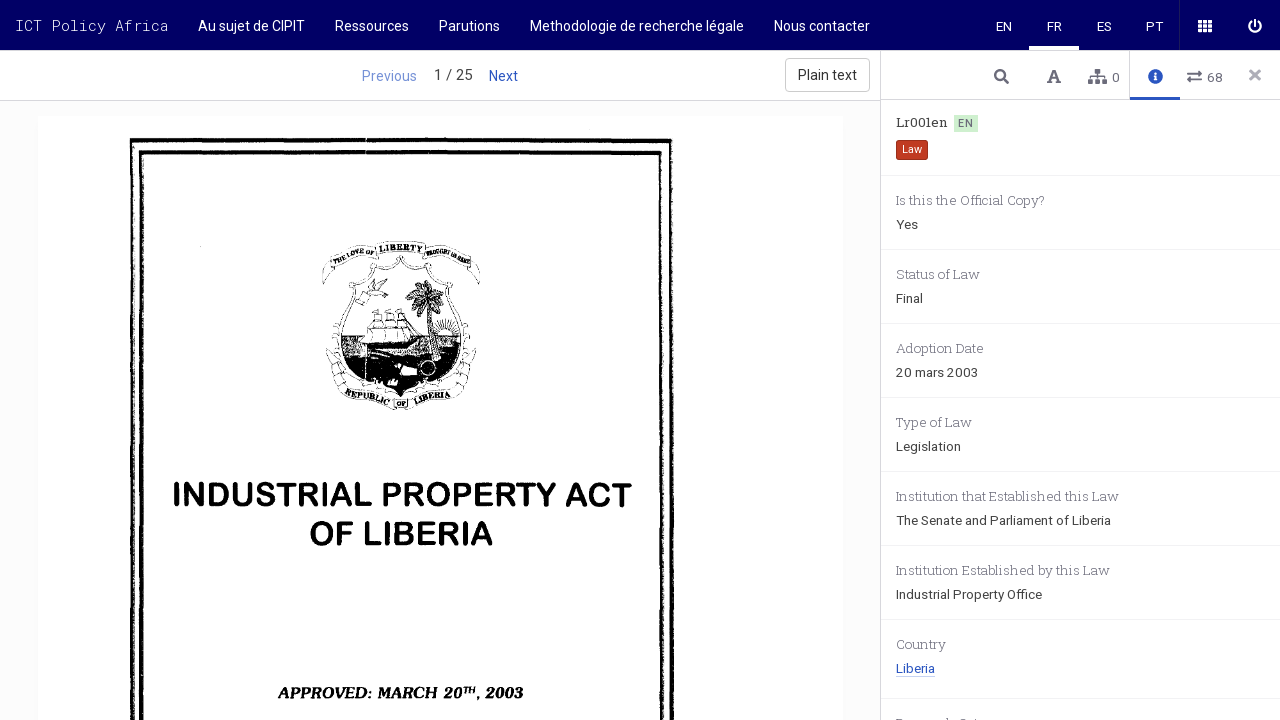

--- FILE ---
content_type: text/plain; charset=UTF-8
request_url: https://ictpolicyafrica.org/socket.io/?EIO=3&transport=polling&t=PlfFr7O
body_size: -265
content:
97:0{"sid":"nERAOuGmGyFWcx7gAAAN","upgrades":["websocket"],"pingInterval":25000,"pingTimeout":60000}2:40